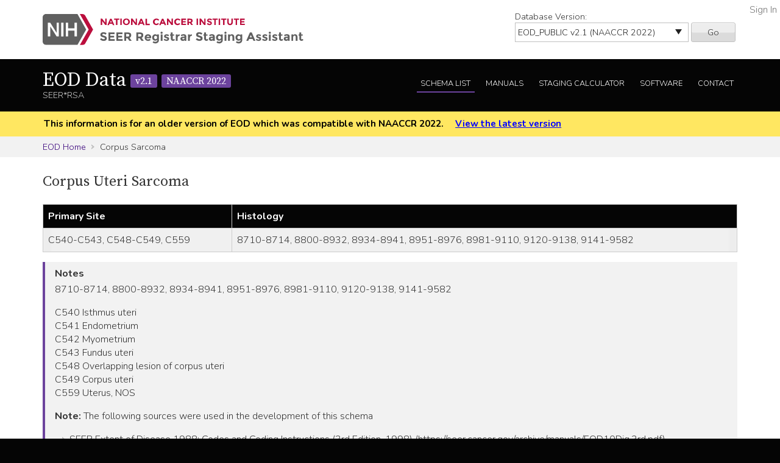

--- FILE ---
content_type: text/html; charset=utf-8
request_url: https://staging.seer.cancer.gov/eod_public/schema/2.1/corpus_sarcoma/?breadcrumbs=(~view_schema~,~corpus_sarcoma~),(~view_table~,~eod_mets_26533~,~EOD_Mets~)
body_size: 54943
content:



<!DOCTYPE html>
<html lang="en">
<head>
    <script src="//assets.adobedtm.com/f1bfa9f7170c81b1a9a9ecdcc6c5215ee0b03c84/satelliteLib-4b219b82c4737db0e1797b6c511cf10c802c95cb.js"></script>  <!-- for DAP -->
    <meta charset="utf-8" />
    <meta http-equiv="X-UA-Compatible" content="IE=edge">
    <meta name="viewport" content="width=device-width, initial-scale=1" />
    <meta name="description" content="Your site description." />
    <link rel="shortcut icon" href="/static/rsa/seer_favicon.ico" type="image/x-icon">
    <title>Corpus Uteri Sarcoma | EOD Data SEER*RSA</title>

    <!-- put common css here -->
    <link href='https://fonts.googleapis.com/css?family=Nunito:300' rel='stylesheet' type='text/css'>
    <link href='https://fonts.googleapis.com/css?family=Nunito:700' rel='stylesheet' type='text/css'>
    <link href='https://fonts.googleapis.com/css?family=Source+Serif+Pro' rel='stylesheet' type='text/css'>
    <link rel="stylesheet" href="/static/rsa/font-awesome-4.1.0/css/font-awesome.min.css">
    <link rel="stylesheet" href="/static/rsa/css/responsive.css" />
    <link rel="stylesheet" href="/static/rsa/css/styles.css" />
    <style>
    .login-link a {
        position:absolute; right:5px; top:5px; color:#767676;
    }
    </style>
    

</head>
<body class="eod list">
    <div role="banner">
        <a id="skip" href="#content" class="noprint">Skip to Main Content</a>
        <!-- NCI BANNER -->
        <div id="nciBanner">
            <div class="container">
                
                <div class="row">
                    <div class="col-m-8">
                
                        <a class="nciLogo" href="/" title="Go to SEER*RSA Home">
                            <!--[if gt IE 8]><!-->
                                <img src="/static/rsa/img/seer-rsa.svg" alt="SEER*RSA Home" />
                            <!--<![endif]-->
                            <!--[if lte IE 8]>
                                <img class="ie-logo-desk" src="/static/rsa/img/seer-rsa-desktop.png" alt="National Cancer Institute - SEER">
                                <img class="ie-logo-tab" src="/static/rsa/img/seer-rsa-tablet.png" alt="National Cancer Institute - SEER">
                                <img class="ie-logo-mob" src="/static/rsa/img/seer-rsa-mobile.png" alt="National Cancer Institute - SEER">
                            <![endif]-->
                        </a>
                
                    </div>
                
                
                    <div class="col-m-4 noprint">
                        <form class="version">
                            <label for="versionSel">Database Version:</label>
                            <select id="versionSel" aria-label="Database Version" name="version">
                                
                                    
                                    <option  value="/cs/home/02.05.50/">
                                        
                                        
                                            CS
                                        
                                        v02.05.50 
                                        
                                    </option>
                                    }
                                    
                                }
                                }
                                
                                    
                                    <option  value="/eod_public/home/1.0/">
                                        
                                        
                                            EOD_PUBLIC
                                        
                                        v1.0 
                                        
                                    </option>
                                    }
                                    
                                }
                                }
                                
                                    
                                    <option  value="/eod_public/home/1.1/">
                                        
                                        
                                            EOD_PUBLIC
                                        
                                        v1.1 
                                        
                                    </option>
                                    }
                                    
                                }
                                }
                                
                                    
                                    <option  value="/eod_public/home/1.2/">
                                        
                                        
                                            EOD_PUBLIC
                                        
                                        v1.2 
                                        
                                    </option>
                                    }
                                    
                                }
                                }
                                
                                    
                                    <option  value="/eod_public/home/1.3/">
                                        
                                        
                                            EOD_PUBLIC
                                        
                                        v1.3 
                                        
                                    </option>
                                    }
                                    
                                }
                                }
                                
                                    
                                    <option  value="/eod_public/home/1.4/">
                                        
                                        
                                            EOD_PUBLIC
                                        
                                        v1.4 
                                        
                                    </option>
                                    }
                                    
                                }
                                }
                                
                                    
                                    <option  value="/eod_public/home/1.5/">
                                        
                                        
                                            EOD_PUBLIC
                                        
                                        v1.5 
                                        
                                    </option>
                                    }
                                    
                                }
                                }
                                
                                    
                                    <option  value="/eod_public/home/1.6/">
                                        
                                        
                                            EOD_PUBLIC
                                        
                                        v1.6 
                                        
                                    </option>
                                    }
                                    
                                }
                                }
                                
                                    
                                    <option  value="/eod_public/home/1.7/">
                                        
                                        
                                            EOD_PUBLIC
                                        
                                        v1.7 
                                        
                                    </option>
                                    }
                                    
                                }
                                }
                                
                                    
                                    <option  value="/eod_public/home/2.0/">
                                        
                                        
                                            EOD_PUBLIC
                                        
                                        v2.0 
                                        
                                    </option>
                                    }
                                    
                                }
                                }
                                
                                    
                                    <option selected="selected" value="/eod_public/home/2.1/">
                                        
                                        
                                            EOD_PUBLIC
                                        
                                        v2.1 (NAACCR 2022) 
                                        
                                    </option>
                                    }
                                    
                                }
                                }
                                
                                    
                                    <option  value="/eod_public/home/3.0/">
                                        
                                        
                                            EOD_PUBLIC
                                        
                                        v3.0 (NAACCR 2023) 
                                        
                                    </option>
                                    }
                                    
                                }
                                }
                                
                                    
                                    <option  value="/eod_public/home/3.1/">
                                        
                                        
                                            EOD_PUBLIC
                                        
                                        v3.1 (NAACCR 2024) 
                                        
                                    </option>
                                    }
                                    
                                }
                                }
                                
                                    
                                    <option  value="/eod_public/home/3.2/">
                                        
                                        
                                            EOD_PUBLIC
                                        
                                        v3.2 (NAACCR 2025) 
                                        
                                    </option>
                                    }
                                    
                                }
                                }
                                
                                    
                                    <option  value="/eod_public/home/3.3/">
                                        
                                        
                                            EOD_PUBLIC
                                        
                                        v3.3 (NAACCR 2026) 
                                        
                                    </option>
                                    }
                                    
                                }
                                }
                                
                                    
                                    <option  value="/pediatric/home/1.0/">
                                        
                                        
                                            PEDIATRIC
                                        
                                        v1.0 
                                        
                                    </option>
                                    }
                                    
                                }
                                }
                                
                                    
                                    <option  value="/pediatric/home/1.1/">
                                        
                                        
                                            PEDIATRIC
                                        
                                        v1.1 
                                        
                                    </option>
                                    }
                                    
                                }
                                }
                                
                                    
                                    <option  value="/pediatric/home/1.2/">
                                        
                                        
                                            PEDIATRIC
                                        
                                        v1.2 (NAACCR 2025) 
                                        
                                    </option>
                                    }
                                    
                                }
                                }
                                
                                    
                                    <option  value="/pediatric/home/1.3/">
                                        
                                        
                                            PEDIATRIC
                                        
                                        v1.3 (NAACCR 2026) 
                                        
                                    </option>
                                    }
                                    
                                }
                                }
                                
                                    
                                    <option  value="/tnm/home/1.0/">
                                        
                                        
                                            TNM
                                        
                                        v1.0 
                                        
                                    </option>
                                    }
                                    
                                }
                                }
                                
                                    
                                    <option  value="/tnm/home/1.1/">
                                        
                                        
                                            TNM
                                        
                                        v1.1 
                                        
                                    </option>
                                    }
                                    
                                }
                                }
                                
                                    
                                    <option  value="/tnm/home/1.2/">
                                        
                                        
                                            TNM
                                        
                                        v1.2 
                                        
                                    </option>
                                    }
                                    
                                }
                                }
                                
                                    
                                    <option  value="/tnm/home/1.3/">
                                        
                                        
                                            TNM
                                        
                                        v1.3 
                                        
                                    </option>
                                    }
                                    
                                }
                                }
                                
                                    
                                    <option  value="/tnm/home/1.4/">
                                        
                                        
                                            TNM
                                        
                                        v1.4 
                                        
                                    </option>
                                    }
                                    
                                }
                                }
                                
                                    
                                    <option  value="/tnm/home/1.5/">
                                        
                                        
                                            TNM
                                        
                                        v1.5 
                                        
                                    </option>
                                    }
                                    
                                }
                                }
                                
                                    
                                    <option  value="/tnm/home/1.6/">
                                        
                                        
                                            TNM
                                        
                                        v1.6 
                                        
                                    </option>
                                    }
                                    
                                }
                                }
                                
                                    
                                    <option  value="/tnm/home/1.7/">
                                        
                                        
                                            TNM
                                        
                                        v1.7 
                                        
                                    </option>
                                    }
                                    
                                }
                                }
                                
                                    
                                    <option  value="/tnm/home/1.8/">
                                        
                                        
                                            TNM
                                        
                                        v1.8 
                                        
                                    </option>
                                    }
                                    
                                }
                                }
                                
                                    
                                    <option  value="/tnm/home/1.9/">
                                        
                                        
                                            TNM
                                        
                                        v1.9 
                                        
                                    </option>
                                    }
                                    
                                }
                                }
                                
                                    
                                    <option  value="/tnm/home/2.0/">
                                        
                                        
                                            TNM
                                        
                                        v2.0 
                                        
                                    </option>
                                    }
                                    
                                }
                                }
                                
                                    
                                    <option  value="/toronto/home/0.5/">
                                        
                                        
                                            TORONTO (now PEDIATRIC)
                                        
                                        v0.5 
                                        
                                    </option>
                                    }
                                    
                                }
                                }
                                
                            </select>
                            <button type="submit" value="Go">Go</button>
                        </form>
                    </div>
                
                </div>
            </div>
            
                <span class="login-link"><a href="/login/">Sign In</a></span>
            
        </div>

        
        <div class="header">
            <div class="container">
                <div class="row">
                    <div class="col-m-5">
                        <h1><a href="/eod_public/home/2.1/" title="Return to EOD Home">EOD Data <span>v2.1</span> <span>NAACCR 2022</span></a></h1>
                        <span class="subTitle">SEER*RSA</span>
                    </div>
                    <div role="navigation" class="col-m-7 noprint">
                        <ul class="main-nav">
                            <!--
                            <li><a class="" href="">About EOD</a></li>
                            -->
                            <li><a class="list" href="/eod_public/list/2.1/">Schema List</a></li>
                            
                            
                                <li><a href="/eod_public/manuals/2.1/">Manuals</a></li>
                            
                            
                            <li><a class="calc" href="/eod_public/stage/2.1/">Staging Calculator</a></li>
                            <li><a href="/eod_public/software/2.1/">Software</a></li>
                            <li><a href="/eod_public/contact/2.1/">Contact</a></li>
                        </ul>
                    </div>
                </div>
            </div>
        </div>
        
    </div>

    
    <div id="jumpBack" class="mobileLink noprint" tabindex="-1">
        <div class="container">
            <a href="#mobileJump">Main Menu</a>
        </div>
    </div>

    
    
        <div class="alertBlock old-version">
            <div class="container">
                
                    This information is for an older version of EOD
                    which was compatible with NAACCR 2022.
                
                <a style="padding-left: 1em;" href="/eod_public/home/latest/">View the latest version</a>
            </div>
        </div>
    

    
    <div class="section-gray breadcrumbs">
        <div class="container">
            <a href="/eod_public/home/2.1/">EOD Home</a>
            
                
                    Corpus Sarcoma
                
            
        </div>
    </div>
    

    <div id="content" role="main" tabindex="-1">
        
<div class="section-white">
    
    <div class="container">
        <h2>Corpus Uteri Sarcoma </h2>
        
        
        <div class="widetable">
            
                
<table class="table-striped">
    
        
<thead>
    <tr>
        
            <th>Primary Site</th>
        
            <th>Histology</th>
        
    </tr>
</thead>
    
    
        


<tbody>
    
    <tr>
        
            
                <td>C540-C543, C548-C549,  C559</td>
            
        
            
                <td>8710-8714,  8800-8932,  8934-8941,  8951-8976,  8981-9110,  9120-9138,  9141-9582</td>
            
        
    </tr>
    
</tbody>
    
</table>

            
            
        </div>
        
        
        
        <div class="genericBlock">
            <h3>Notes</h3>
            <span class="markdown-formatted">8710-8714, 8800-8932, 8934-8941, 8951-8976, 8981-9110, 9120-9138, 9141-9582

C540 Isthmus uteri
C541 Endometrium
C542 Myometrium
C543 Fundus uteri
C548 Overlapping lesion of corpus uteri
C549 Corpus uteri
C559 Uterus, NOS

**Note:** The following sources were used in the development of this schema
* SEER Extent of Disease 1988: Codes and Coding Instructions (3rd Edition, 1998) (https://seer.cancer.gov/archive/manuals/EOD10Dig.3rd.pdf)
* SEER Summary Staging Manual-2000: Codes and Coding Instructions (https://seer.cancer.gov/tools/ssm/ssm2000/)
* Collaborative Stage Data Collection System, version 02.05:  https://cancerstaging.org/cstage/Pages/default.aspx 
* Chapter 54 *Corpus Uteri-Sarcoma*, in the AJCC Cancer Staging Manual, Eighth Edition (2017) published by Springer International Publishing. Used with permission of the American College of Surgeons, Chicago, Illinois.</span>
        </div>
        

        <div class="tab-interface">
            <ul class="tab-controls">
                <li><a href="#section1">Data Items</a></li>
                
                <li><a href="#section2">Staging Methods</a></li>
                <li><a href="#section3">Outputs</a></li>
            </ul>
            <div id="section1">
                
                    <h3>Data Items</h3>
                    <div class="widetable">
                        



<table class="table-striped">
    <thead>
        <tr>
            <th>Name</th>
            <th>Default Value</th>
            <th>Used in Derivation</th>
            <th>NAACCR Item</th>
            
            <th>Required By</th>
            
            <th>Metadata</th>
        </tr>
    </thead>
    <tbody>
    
        <tr>
            <td><a id="year_dx" href="/eod_public/input/2.1/corpus_sarcoma/year_dx/?breadcrumbs=(~view_schema~,~corpus_sarcoma~)">Year of Diagnosis</a></td>
            
                <td></td>
            
            <td>No</td>
            
                <td>
                    <a href="/naaccr/item/eod_public/2.1/390/?breadcrumbs=(~view_schema~,~corpus_sarcoma~)">NAACCR #390</a>
                    
                        <br><span style="font-size: 0.8em">dateOfDiagnosis</span>
                    
                </td>
            
            
                <td></td>
            
            <td><span style="opacity: 0.7">None</span></td>
        </tr>
    
        <tr>
            <td><a id="site" href="/eod_public/input/2.1/corpus_sarcoma/site/?breadcrumbs=(~view_schema~,~corpus_sarcoma~)">Primary Site</a></td>
            
                <td></td>
            
            <td>Yes</td>
            
                <td>
                    <a href="/naaccr/item/eod_public/2.1/400/?breadcrumbs=(~view_schema~,~corpus_sarcoma~)">NAACCR #400</a>
                    
                        <br><span style="font-size: 0.8em">primarySite</span>
                    
                </td>
            
            
                <td></td>
            
            <td><span style="opacity: 0.7">None</span></td>
        </tr>
    
        <tr>
            <td><a id="hist" href="/eod_public/input/2.1/corpus_sarcoma/hist/?breadcrumbs=(~view_schema~,~corpus_sarcoma~)">Histology</a></td>
            
                <td></td>
            
            <td>Yes</td>
            
                <td>
                    <a href="/naaccr/item/eod_public/2.1/522/?breadcrumbs=(~view_schema~,~corpus_sarcoma~)">NAACCR #522</a>
                    
                        <br><span style="font-size: 0.8em">histologicTypeIcdO3</span>
                    
                </td>
            
            
                <td></td>
            
            <td><span style="opacity: 0.7">None</span></td>
        </tr>
    
        <tr>
            <td><a id="size_clin" href="/eod_public/input/2.1/corpus_sarcoma/size_clin/?breadcrumbs=(~view_schema~,~corpus_sarcoma~)">Tumor Size Clinical</a></td>
            
                <td></td>
            
            <td>No</td>
            
                <td>
                    <a href="/naaccr/item/eod_public/2.1/752/?breadcrumbs=(~view_schema~,~corpus_sarcoma~)">NAACCR #752</a>
                    
                        <br><span style="font-size: 0.8em">tumorSizeClinical</span>
                    
                </td>
            
            
                <td></td>
            
            <td><span style="opacity: 0.7">None</span></td>
        </tr>
    
        <tr>
            <td><a id="size_path" href="/eod_public/input/2.1/corpus_sarcoma/size_path/?breadcrumbs=(~view_schema~,~corpus_sarcoma~)">Tumor Size Pathological</a></td>
            
                <td></td>
            
            <td>No</td>
            
                <td>
                    <a href="/naaccr/item/eod_public/2.1/754/?breadcrumbs=(~view_schema~,~corpus_sarcoma~)">NAACCR #754</a>
                    
                        <br><span style="font-size: 0.8em">tumorSizePathologic</span>
                    
                </td>
            
            
                <td></td>
            
            <td><span style="opacity: 0.7">None</span></td>
        </tr>
    
        <tr>
            <td><a id="size_summary" href="/eod_public/input/2.1/corpus_sarcoma/size_summary/?breadcrumbs=(~view_schema~,~corpus_sarcoma~)">Tumor Size Summary</a></td>
            
                <td>999</td>
            
            <td>Yes</td>
            
                <td>
                    <a href="/naaccr/item/eod_public/2.1/756/?breadcrumbs=(~view_schema~,~corpus_sarcoma~)">NAACCR #756</a>
                    
                        <br><span style="font-size: 0.8em">tumorSizeSummary</span>
                    
                </td>
            
            
                <td></td>
            
            <td><span style="opacity: 0.7">None</span></td>
        </tr>
    
        <tr>
            <td><a id="nodes_pos" href="/eod_public/input/2.1/corpus_sarcoma/nodes_pos/?breadcrumbs=(~view_schema~,~corpus_sarcoma~)">Regional Nodes Positive</a></td>
            
                <td>99</td>
            
            <td>No</td>
            
                <td>
                    <a href="/naaccr/item/eod_public/2.1/820/?breadcrumbs=(~view_schema~,~corpus_sarcoma~)">NAACCR #820</a>
                    
                        <br><span style="font-size: 0.8em">regionalNodesPositive</span>
                    
                </td>
            
            
                <td></td>
            
            <td><span style="opacity: 0.7">None</span></td>
        </tr>
    
        <tr>
            <td><a id="nodes_exam" href="/eod_public/input/2.1/corpus_sarcoma/nodes_exam/?breadcrumbs=(~view_schema~,~corpus_sarcoma~)">Regional Nodes Examined</a></td>
            
                <td>99</td>
            
            <td>No</td>
            
                <td>
                    <a href="/naaccr/item/eod_public/2.1/830/?breadcrumbs=(~view_schema~,~corpus_sarcoma~)">NAACCR #830</a>
                    
                        <br><span style="font-size: 0.8em">regionalNodesExamined</span>
                    
                </td>
            
            
                <td></td>
            
            <td><span style="opacity: 0.7">None</span></td>
        </tr>
    
        <tr>
            <td><a id="lvi" href="/eod_public/input/2.1/corpus_sarcoma/lvi/?breadcrumbs=(~view_schema~,~corpus_sarcoma~)">LVI</a></td>
            
                <td>9</td>
            
            <td>No</td>
            
                <td>
                    <a href="/naaccr/item/eod_public/2.1/1182/?breadcrumbs=(~view_schema~,~corpus_sarcoma~)">NAACCR #1182</a>
                    
                        <br><span style="font-size: 0.8em">lymphVascularInvasion</span>
                    
                </td>
            
            
                <td></td>
            
            <td><span style="opacity: 0.7">None</span></td>
        </tr>
    
        <tr>
            <td><a id="radiation_surg_seq" href="/eod_public/input/2.1/corpus_sarcoma/radiation_surg_seq/?breadcrumbs=(~view_schema~,~corpus_sarcoma~)">RX Summ Surgery/Radiation Sequence</a></td>
            
                <td></td>
            
            <td>No</td>
            
                <td>
                    <a href="/naaccr/item/eod_public/2.1/1380/?breadcrumbs=(~view_schema~,~corpus_sarcoma~)">NAACCR #1380</a>
                    
                        <br><span style="font-size: 0.8em">rxSummSurgRadSeq</span>
                    
                </td>
            
            
                <td></td>
            
            <td><span style="opacity: 0.7">None</span></td>
        </tr>
    
        <tr>
            <td><a id="systemic_surg_seq" href="/eod_public/input/2.1/corpus_sarcoma/systemic_surg_seq/?breadcrumbs=(~view_schema~,~corpus_sarcoma~)">RX Summ Systemic/Surgery Sequence</a></td>
            
                <td></td>
            
            <td>No</td>
            
                <td>
                    <a href="/naaccr/item/eod_public/2.1/1639/?breadcrumbs=(~view_schema~,~corpus_sarcoma~)">NAACCR #1639</a>
                    
                        <br><span style="font-size: 0.8em">rxSummSystemicSurSeq</span>
                    
                </td>
            
            
                <td></td>
            
            <td><span style="opacity: 0.7">None</span></td>
        </tr>
    
        <tr>
            <td><a id="eod_primary_tumor" href="/eod_public/input/2.1/corpus_sarcoma/eod_primary_tumor/?breadcrumbs=(~view_schema~,~corpus_sarcoma~)">EOD Primary Tumor</a></td>
            
                <td>999</td>
            
            <td>Yes</td>
            
                <td>
                    <a href="/naaccr/item/eod_public/2.1/772/?breadcrumbs=(~view_schema~,~corpus_sarcoma~)">NAACCR #772</a>
                    
                        <br><span style="font-size: 0.8em">eodPrimaryTumor</span>
                    
                </td>
            
            
                <td></td>
            
            <td><span style="opacity: 0.7">None</span></td>
        </tr>
    
        <tr>
            <td><a id="eod_regional_nodes" href="/eod_public/input/2.1/corpus_sarcoma/eod_regional_nodes/?breadcrumbs=(~view_schema~,~corpus_sarcoma~)">EOD Regional Nodes</a></td>
            
                <td>999</td>
            
            <td>Yes</td>
            
                <td>
                    <a href="/naaccr/item/eod_public/2.1/774/?breadcrumbs=(~view_schema~,~corpus_sarcoma~)">NAACCR #774</a>
                    
                        <br><span style="font-size: 0.8em">eodRegionalNodes</span>
                    
                </td>
            
            
                <td></td>
            
            <td><span style="opacity: 0.7">None</span></td>
        </tr>
    
        <tr>
            <td><a id="eod_mets" href="/eod_public/input/2.1/corpus_sarcoma/eod_mets/?breadcrumbs=(~view_schema~,~corpus_sarcoma~)">EOD Mets</a></td>
            
                <td>00</td>
            
            <td>Yes</td>
            
                <td>
                    <a href="/naaccr/item/eod_public/2.1/776/?breadcrumbs=(~view_schema~,~corpus_sarcoma~)">NAACCR #776</a>
                    
                        <br><span style="font-size: 0.8em">eodMets</span>
                    
                </td>
            
            
                <td></td>
            
            <td><span style="opacity: 0.7">None</span></td>
        </tr>
    
        <tr>
            <td><a id="ss2018" href="/eod_public/input/2.1/corpus_sarcoma/ss2018/?breadcrumbs=(~view_schema~,~corpus_sarcoma~)">SS2018</a></td>
            
                <td></td>
            
            <td>No</td>
            
                <td>
                    <a href="/naaccr/item/eod_public/2.1/764/?breadcrumbs=(~view_schema~,~corpus_sarcoma~)">NAACCR #764</a>
                    
                        <br><span style="font-size: 0.8em">summaryStage2018</span>
                    
                </td>
            
            
                <td></td>
            
            <td><span style="opacity: 0.7">None</span></td>
        </tr>
    
        <tr>
            <td><a id="grade_clin" href="/eod_public/input/2.1/corpus_sarcoma/grade_clin/?breadcrumbs=(~view_schema~,~corpus_sarcoma~)">Grade Clinical</a></td>
            
                <td>9</td>
            
            <td>No</td>
            
                <td>
                    <a href="/naaccr/item/eod_public/2.1/3843/?breadcrumbs=(~view_schema~,~corpus_sarcoma~)">NAACCR #3843</a>
                    
                        <br><span style="font-size: 0.8em">gradeClinical</span>
                    
                </td>
            
            
                <td>CCCR/Canada<br/>COC<br/>NPCR<br/>SEER</td>
            
            <td>SSDI</td>
        </tr>
    
        <tr>
            <td><a id="grade_path" href="/eod_public/input/2.1/corpus_sarcoma/grade_path/?breadcrumbs=(~view_schema~,~corpus_sarcoma~)">Grade Pathological</a></td>
            
                <td>9</td>
            
            <td>No</td>
            
                <td>
                    <a href="/naaccr/item/eod_public/2.1/3844/?breadcrumbs=(~view_schema~,~corpus_sarcoma~)">NAACCR #3844</a>
                    
                        <br><span style="font-size: 0.8em">gradePathological</span>
                    
                </td>
            
            
                <td>CCCR/Canada<br/>COC<br/>NPCR<br/>SEER</td>
            
            <td>SSDI</td>
        </tr>
    
        <tr>
            <td><a id="grade_post_therapy_clin" href="/eod_public/input/2.1/corpus_sarcoma/grade_post_therapy_clin/?breadcrumbs=(~view_schema~,~corpus_sarcoma~)">Grade Post Therapy Clin (yc)</a></td>
            
                <td></td>
            
            <td>No</td>
            
                <td>
                    <a href="/naaccr/item/eod_public/2.1/1068/?breadcrumbs=(~view_schema~,~corpus_sarcoma~)">NAACCR #1068</a>
                    
                        <br><span style="font-size: 0.8em">gradePostTherapyClin</span>
                    
                </td>
            
            
                <td>COC<br/>NPCR<br/>SEER</td>
            
            <td>SSDI</td>
        </tr>
    
        <tr>
            <td><a id="grade_post_therapy_path" href="/eod_public/input/2.1/corpus_sarcoma/grade_post_therapy_path/?breadcrumbs=(~view_schema~,~corpus_sarcoma~)">Grade Post Therapy Path (yp)</a></td>
            
                <td></td>
            
            <td>No</td>
            
                <td>
                    <a href="/naaccr/item/eod_public/2.1/3845/?breadcrumbs=(~view_schema~,~corpus_sarcoma~)">NAACCR #3845</a>
                    
                        <br><span style="font-size: 0.8em">gradePostTherapy</span>
                    
                </td>
            
            
                <td>CCCR/Canada<br/>COC<br/>NPCR<br/>SEER</td>
            
            <td>SSDI</td>
        </tr>
    
        <tr>
            <td><a id="figo" href="/eod_public/input/2.1/corpus_sarcoma/figo/?breadcrumbs=(~view_schema~,~corpus_sarcoma~)">FIGO Stage</a></td>
            
                <td>98</td>
            
            <td>No</td>
            
                <td>
                    <a href="/naaccr/item/eod_public/2.1/3836/?breadcrumbs=(~view_schema~,~corpus_sarcoma~)">NAACCR #3836</a>
                    
                        <br><span style="font-size: 0.8em">figoStage</span>
                    
                </td>
            
            
                <td>COC<br/>SEER</td>
            
            <td>SSDI</td>
        </tr>
    
        <tr>
            <td><a id="num_pos_pelvic_nodes" href="/eod_public/input/2.1/corpus_sarcoma/num_pos_pelvic_nodes/?breadcrumbs=(~view_schema~,~corpus_sarcoma~)">Number of Positive Pelvic Nodes</a></td>
            
                <td>X8</td>
            
            <td>No</td>
            
                <td>
                    <a href="/naaccr/item/eod_public/2.1/3902/?breadcrumbs=(~view_schema~,~corpus_sarcoma~)">NAACCR #3902</a>
                    
                        <br><span style="font-size: 0.8em">numberOfPositivePelvicNodes</span>
                    
                </td>
            
            
                <td>COC<br/>SEER (RC)</td>
            
            <td>SSDI</td>
        </tr>
    
        <tr>
            <td><a id="num_exam_pelvic_nodes" href="/eod_public/input/2.1/corpus_sarcoma/num_exam_pelvic_nodes/?breadcrumbs=(~view_schema~,~corpus_sarcoma~)">Number of Examined Pelvic Nodes</a></td>
            
                <td>X8</td>
            
            <td>No</td>
            
                <td>
                    <a href="/naaccr/item/eod_public/2.1/3900/?breadcrumbs=(~view_schema~,~corpus_sarcoma~)">NAACCR #3900</a>
                    
                        <br><span style="font-size: 0.8em">numberOfExaminedPelvicNodes</span>
                    
                </td>
            
            
                <td>COC<br/>SEER (RC)</td>
            
            <td>SSDI</td>
        </tr>
    
        <tr>
            <td><a id="num_pos_para_aortic_nodes" href="/eod_public/input/2.1/corpus_sarcoma/num_pos_para_aortic_nodes/?breadcrumbs=(~view_schema~,~corpus_sarcoma~)">Number of Positive Para-aortic Nodes</a></td>
            
                <td>X8</td>
            
            <td>No</td>
            
                <td>
                    <a href="/naaccr/item/eod_public/2.1/3901/?breadcrumbs=(~view_schema~,~corpus_sarcoma~)">NAACCR #3901</a>
                    
                        <br><span style="font-size: 0.8em">numberOfPositiveParaAorticNodes</span>
                    
                </td>
            
            
                <td>COC<br/>SEER (RC)</td>
            
            <td>SSDI</td>
        </tr>
    
        <tr>
            <td><a id="num_exam_para_aortic_nodes" href="/eod_public/input/2.1/corpus_sarcoma/num_exam_para_aortic_nodes/?breadcrumbs=(~view_schema~,~corpus_sarcoma~)">Number of Examined Para-aortic Nodes</a></td>
            
                <td>X8</td>
            
            <td>No</td>
            
                <td>
                    <a href="/naaccr/item/eod_public/2.1/3899/?breadcrumbs=(~view_schema~,~corpus_sarcoma~)">NAACCR #3899</a>
                    
                        <br><span style="font-size: 0.8em">numberOfExaminedParaAorticNodes</span>
                    
                </td>
            
            
                <td>COC<br/>SEER (RC)</td>
            
            <td>SSDI</td>
        </tr>
    
        <tr>
            <td><a id="peritoneal_cytology" href="/eod_public/input/2.1/corpus_sarcoma/peritoneal_cytology/?breadcrumbs=(~view_schema~,~corpus_sarcoma~)">Peritoneal Cytology</a></td>
            
                <td>8</td>
            
            <td>Yes</td>
            
                <td>
                    <a href="/naaccr/item/eod_public/2.1/3911/?breadcrumbs=(~view_schema~,~corpus_sarcoma~)">NAACCR #3911</a>
                    
                        <br><span style="font-size: 0.8em">peritonealCytology</span>
                    
                </td>
            
            
                <td>All</td>
            
            <td>SSDI</td>
        </tr>
    
    </tbody>
</table>
                    </div>
                
                
            </div>
            <div id="section4">
                <h3>Initial Context</h3>
                <div class="row clearfix">
                    
                </div>
            </div>
            <div id="section2">
                <h3>Staging Methods</h3>
                <span class="toggleControls"><a id="expandAll" href="">Expand All</a> | <a id="collapseAll" href="">Collapse All</a></span>
                <div class="collapsible">
                    
                        
                            



<div id="summary_stage_2018" class="algorithm-container">
    <h4><span>Summary Stage 2018</span></h4>
    <div class="expander-content">
        
        
        <p class="startFlow">Start</p>
        
            
                

<div class="additional-context clearfix">
<div class="internal-heading">Additional Context</div>

    



<div class="context-entry pull-left">eod_2018_t = 90</div>

    



<div class="context-entry pull-left">eod_2018_m = 90</div>

    



<div class="context-entry pull-left">eod_2018_n = 90</div>

</div>

            
            
                <p class="nextFlow"><span>Next Step</span></p>
            
        
        
            
            



<ol class="flowList">
    <li><span>
        
            <div>
                <a data-key="eod_primary_tumor" class="input-link" href="#">EOD Primary Tumor</a>
            </div>
        
            <div>
                <a data-key="peritoneal_cytology" class="input-link" href="#">Peritoneal Cytology</a>
            </div>
        
    </span></li>
    <li><span>
        <a href="/eod_public/table/2.1/extension_bfm/?breadcrumbs=(~view_schema~,~corpus_sarcoma~)">EOD Primary Tumor</a>
    </span></li>
    <li><span>
        
            <div>
                ss2018_t
            </div>
        
    </span></li>
</ol>

        
            
                <p class="nextFlow"><span>Next Step</span></p>
            
            



<ol class="flowList">
    <li><span>
        
            <div>
                <a data-key="eod_regional_nodes" class="input-link" href="#">EOD Regional Nodes</a>
            </div>
        
    </span></li>
    <li><span>
        <a href="/eod_public/table/2.1/nodes_dfh/?breadcrumbs=(~view_schema~,~corpus_sarcoma~)">EOD Regional Nodes</a>
    </span></li>
    <li><span>
        
            <div>
                ss2018_n
            </div>
        
    </span></li>
</ol>

        
            
                <p class="nextFlow"><span>Next Step</span></p>
            
            



<ol class="flowList">
    <li><span>
        
            <div>
                <a data-key="eod_mets" class="input-link" href="#">EOD Mets</a>
            </div>
        
    </span></li>
    <li><span>
        <a href="/eod_public/table/2.1/eod_mets_26533/?breadcrumbs=(~view_schema~,~corpus_sarcoma~)">EOD Mets</a>
    </span></li>
    <li><span>
        
            <div>
                ss2018_m
            </div>
        
    </span></li>
</ol>

        
            
                <p class="nextFlow"><span>Next Step</span></p>
            
            



<ol class="flowList">
    <li><span>
        
            <div>
                <a data-key="ss2018_t" class="input-link" href="#">ss2018_t</a>
            </div>
        
            <div>
                <a data-key="ss2018_n" class="input-link" href="#">ss2018_n</a>
            </div>
        
            <div>
                <a data-key="ss2018_m" class="input-link" href="#">ss2018_m</a>
            </div>
        
    </span></li>
    <li><span>
        <a href="/eod_public/table/2.1/summary_stage_rpa/?breadcrumbs=(~view_schema~,~corpus_sarcoma~)">Summary Stage</a>
    </span></li>
    <li><span>
        
            <div>
                ss2018_derived
            </div>
        
    </span></li>
</ol>

        
        <p class="endFlow">End</p>
    </div>
</div>

                        
                    
                </div>
            </div>
            <div id="section3">
                
                    <h3>Outputs</h3>
                    <div class="widetable">
                        



<table class="table-striped">
    <thead>
        <tr>
            <th>Name</th>
            <th>Default Value</th>
            <th>Description</th>
            <th>NAACCR Item</th>
            <th>Metadata</th>
        </tr>
    </thead>
    <tbody>
    
        <tr>

            <td>
                Schema ID
                
            </td>
            <td>00541</td>
            <td></td>
            
                <td>
                    <a href="/naaccr/item/eod_public/2.1/3800/?breadcrumbs=(~view_schema~,~corpus_sarcoma~)">NAACCR #3800</a>
                    
                        <br><span style="font-size: 0.8em">schemaId</span>
                    
                </td>
            
            <td><span style="opacity: 0.7">None</span></td>
        </tr>
    
        <tr>

            <td>
                Derived Version
                
            </td>
            <td>{{ctx_alg_version}}</td>
            <td></td>
            
                <td>None</td>
            
            <td><span style="opacity: 0.7">None</span></td>
        </tr>
    
        <tr>

            <td>
                Derived Summary Stage 2018
                
            </td>
            <td>9</td>
            <td></td>
            
                <td>
                    <a href="/naaccr/item/eod_public/2.1/762/?breadcrumbs=(~view_schema~,~corpus_sarcoma~)">NAACCR #762</a>
                    
                        <br><span style="font-size: 0.8em">derivedSummaryStage2018</span>
                    
                </td>
            
            <td><span style="opacity: 0.7">None</span></td>
        </tr>
    
    </tbody>
</table>
                    </div>
                
            </div>
        </div>
    </div>
    
</div>


    </div>

    
        <footer id="mobileJump" class="footer noprint" role="contentinfo" tabindex="-1">
            <div class="container">
                
                <div class="mobileNav" role="navigation">
                    <ul>
                        <li><a href="/eod_public/home/2.1/">EOD Home</a></li>
                        <!--
                        <li><a href="">About EOD</a></li>
                        -->
                        <li><a class="list" href="/eod_public/list/2.1/">Schema List</a></li>
                        
                            <li><a class="manual" href="https://seer.cancer.gov/tools/staging/2018-EOD-General-Instructions.pdf ">EOD Manual</a></li>
                        
                        
                        <li><a href="/eod_public/stage/2.1/">Staging Calculator</a></li>
                        <li><a href="/eod_public/software/2.1/">Software</a></li>
                        <li><a href="/eod_public/contact/2.1/">Contact</a></li>
                    </ul>
                    <a class="returnTop" href="#jumpBack">Return to Top</a>
                </div>
                <hr/>
                
                <div class="row container">
    <p class="footerLinks seer-logo col-m-4">This website is a service of the National Cancer Institute's Surveillance, Epidemiology, and End Results program and one of several <a href="https://seer.cancer.gov/registrars/">resources for Cancer Registrars</a>.</p>
    <ul class="footerLinks col-m-2">
        <li><a href="/">SEER*RSA Home</a></li>
        <li><a href="/contact/">Contact Us</a></li>
    </ul>
    <ul class="footerLinks col-m-3">
        <li><a href="http://www.cancer.gov/policies/disclaimer">Disclaimer Policy</a></li>
        <li><a href="http://www.cancer.gov/policies/accessibility">Accessibility</a></li>
        <li><a href="http://www.cancer.gov/policies/foia">FOIA</a></li>
        <li><a href="https://www.hhs.gov/vulnerability-disclosure-policy">HHS Vulnerability Disclosure</a></li>
    </ul>
    <ul class="footerLinks col-m-3">
        <li><a href="http://www.dhhs.gov/">U.S. Department of Health and Human Services</a></li>
        <li><a href="http://www.nih.gov/">National Institutes of Health</a></li>
        <li><a href="http://www.cancer.gov/">National Cancer Institute</a></li>
        <li><a href="http://www.usa.gov/">USA.gov</a></li>
    </ul>
</div>
<p class="tagline">NIH... Turning Discovery Into Health<sup>&reg;</sup></p>

            </div>
        </footer>
    
    

<!-- put common javascript here -->
<script src="/static/rsa/js/lib/responsive.ie10mobilefix.min.js"></script>
<script src="/static/rsa/js/lib/jquery-3.7.1.min.js"></script>

<script src="/static/rsa/js/lib/underscore-umd-min-1.13.6.js"></script>
<script src="/static/rsa/js/lib/markdown-it.min-14.1.0.js"></script>
<script src="/static/rsa/js/general.js"></script>

<script type="text/javascript">
$(function(){
    window._md = window.markdownit({ breaks: true });
    window.format_markdown = function(text) {
        return window._md.render(text);
    };
    _.each($('.markdown-formatted'), function(markdown_el){
        markdown_el.innerHTML = format_markdown(markdown_el.textContent);
    });
    // external link indicators
    $('a:not(.not-external').filter( function() {
        if (!this.hostname) {
            return false;
        }
        var link_hostname = this.hostname;
        //chrome has a bug that returns the port in the hostname for a link, but not the location, awesome!
        if (link_hostname.indexOf(':') >= 0) {
            link_hostname = link_hostname.substring(0,link_hostname.indexOf(':'));
        }
        return !(link_hostname == location.hostname || /\.gov$/.test(link_hostname));
    }).after(' <a href="' + "/external/" + '"><img class="extlink" src="/static/rsa/img/external.gif" alt="External Web Site Policy" title="External Web Site Policy"/></a> ');
});
</script>

<script src="/static/rsa/js/lib/simple-expand.min.js"></script>
<script src="/static/rsa/js/lib/jquery-ui-1.13.2.min.js"></script>
<script type="text/javascript" charset="utf-8">
$(function() {
	$('.inclusion-exclusion-tables').each(function() {
		if ($(this).find("td").html()) {}
		else {
			$(this).closest(".algorithm-container").hide();
		}
	});
	$("#staging-information").tabs();
	$('.expander').simpleexpand({'defaultTarget': '.expander-content'});
	jQuery('.input-link').on('click', function(){
		var key = $(this).data("key");
	    window.open(jQuery('#' + key).attr('href'), "_self");
	    return false;
	});
});
</script>

<script type="text/javascript">_satellite.pageBottom();</script> <!-- for DAP -->
</body>
</html>


--- FILE ---
content_type: application/javascript
request_url: https://staging.seer.cancer.gov/static/rsa/js/lib/underscore-umd-min-1.13.6.js
body_size: 24243
content:
!function (n, r) { "object" == typeof exports && "undefined" != typeof module ? module.exports = r() : "function" == typeof define && define.amd ? define("underscore", r) : (n = "undefined" != typeof globalThis ? globalThis : n || self, function () { var t = n._, e = n._ = r(); e.noConflict = function () { return n._ = t, e } }()) }(this, (function () {
    //     Underscore.js 1.13.6
    //     https://underscorejs.org
    //     (c) 2009-2022 Jeremy Ashkenas, Julian Gonggrijp, and DocumentCloud and Investigative Reporters & Editors
    //     Underscore may be freely distributed under the MIT license.
    var n = "1.13.6", r = "object" == typeof self && self.self === self && self || "object" == typeof global && global.global === global && global || Function("return this")() || {}, t = Array.prototype, e = Object.prototype, u = "undefined" != typeof Symbol ? Symbol.prototype : null, o = t.push, i = t.slice, a = e.toString, f = e.hasOwnProperty, c = "undefined" != typeof ArrayBuffer, l = "undefined" != typeof DataView, s = Array.isArray, p = Object.keys, v = Object.create, h = c && ArrayBuffer.isView, y = isNaN, d = isFinite, g = !{ toString: null }.propertyIsEnumerable("toString"), b = ["valueOf", "isPrototypeOf", "toString", "propertyIsEnumerable", "hasOwnProperty", "toLocaleString"], m = Math.pow(2, 53) - 1; function j(n, r) { return r = null == r ? n.length - 1 : +r, function () { for (var t = Math.max(arguments.length - r, 0), e = Array(t), u = 0; u < t; u++)e[u] = arguments[u + r]; switch (r) { case 0: return n.call(this, e); case 1: return n.call(this, arguments[0], e); case 2: return n.call(this, arguments[0], arguments[1], e) }var o = Array(r + 1); for (u = 0; u < r; u++)o[u] = arguments[u]; return o[r] = e, n.apply(this, o) } } function _(n) { var r = typeof n; return "function" === r || "object" === r && !!n } function w(n) { return void 0 === n } function A(n) { return !0 === n || !1 === n || "[object Boolean]" === a.call(n) } function x(n) { var r = "[object " + n + "]"; return function (n) { return a.call(n) === r } } var S = x("String"), O = x("Number"), M = x("Date"), E = x("RegExp"), B = x("Error"), N = x("Symbol"), I = x("ArrayBuffer"), T = x("Function"), k = r.document && r.document.childNodes; "function" != typeof /./ && "object" != typeof Int8Array && "function" != typeof k && (T = function (n) { return "function" == typeof n || !1 }); var D = T, R = x("Object"), F = l && R(new DataView(new ArrayBuffer(8))), V = "undefined" != typeof Map && R(new Map), P = x("DataView"); var q = F ? function (n) { return null != n && D(n.getInt8) && I(n.buffer) } : P, U = s || x("Array"); function W(n, r) { return null != n && f.call(n, r) } var z = x("Arguments"); !function () { z(arguments) || (z = function (n) { return W(n, "callee") }) }(); var L = z; function $(n) { return O(n) && y(n) } function C(n) { return function () { return n } } function K(n) { return function (r) { var t = n(r); return "number" == typeof t && t >= 0 && t <= m } } function J(n) { return function (r) { return null == r ? void 0 : r[n] } } var G = J("byteLength"), H = K(G), Q = /\[object ((I|Ui)nt(8|16|32)|Float(32|64)|Uint8Clamped|Big(I|Ui)nt64)Array\]/; var X = c ? function (n) { return h ? h(n) && !q(n) : H(n) && Q.test(a.call(n)) } : C(!1), Y = J("length"); function Z(n, r) { r = function (n) { for (var r = {}, t = n.length, e = 0; e < t; ++e)r[n[e]] = !0; return { contains: function (n) { return !0 === r[n] }, push: function (t) { return r[t] = !0, n.push(t) } } }(r); var t = b.length, u = n.constructor, o = D(u) && u.prototype || e, i = "constructor"; for (W(n, i) && !r.contains(i) && r.push(i); t--;)(i = b[t]) in n && n[i] !== o[i] && !r.contains(i) && r.push(i) } function nn(n) { if (!_(n)) return []; if (p) return p(n); var r = []; for (var t in n) W(n, t) && r.push(t); return g && Z(n, r), r } function rn(n, r) { var t = nn(r), e = t.length; if (null == n) return !e; for (var u = Object(n), o = 0; o < e; o++) { var i = t[o]; if (r[i] !== u[i] || !(i in u)) return !1 } return !0 } function tn(n) { return n instanceof tn ? n : this instanceof tn ? void (this._wrapped = n) : new tn(n) } function en(n) { return new Uint8Array(n.buffer || n, n.byteOffset || 0, G(n)) } tn.VERSION = n, tn.prototype.value = function () { return this._wrapped }, tn.prototype.valueOf = tn.prototype.toJSON = tn.prototype.value, tn.prototype.toString = function () { return String(this._wrapped) }; var un = "[object DataView]"; function on(n, r, t, e) { if (n === r) return 0 !== n || 1 / n == 1 / r; if (null == n || null == r) return !1; if (n != n) return r != r; var o = typeof n; return ("function" === o || "object" === o || "object" == typeof r) && function n(r, t, e, o) { r instanceof tn && (r = r._wrapped); t instanceof tn && (t = t._wrapped); var i = a.call(r); if (i !== a.call(t)) return !1; if (F && "[object Object]" == i && q(r)) { if (!q(t)) return !1; i = un } switch (i) { case "[object RegExp]": case "[object String]": return "" + r == "" + t; case "[object Number]": return +r != +r ? +t != +t : 0 == +r ? 1 / +r == 1 / t : +r == +t; case "[object Date]": case "[object Boolean]": return +r == +t; case "[object Symbol]": return u.valueOf.call(r) === u.valueOf.call(t); case "[object ArrayBuffer]": case un: return n(en(r), en(t), e, o) }var f = "[object Array]" === i; if (!f && X(r)) { if (G(r) !== G(t)) return !1; if (r.buffer === t.buffer && r.byteOffset === t.byteOffset) return !0; f = !0 } if (!f) { if ("object" != typeof r || "object" != typeof t) return !1; var c = r.constructor, l = t.constructor; if (c !== l && !(D(c) && c instanceof c && D(l) && l instanceof l) && "constructor" in r && "constructor" in t) return !1 } o = o || []; var s = (e = e || []).length; for (; s--;)if (e[s] === r) return o[s] === t; if (e.push(r), o.push(t), f) { if ((s = r.length) !== t.length) return !1; for (; s--;)if (!on(r[s], t[s], e, o)) return !1 } else { var p, v = nn(r); if (s = v.length, nn(t).length !== s) return !1; for (; s--;)if (p = v[s], !W(t, p) || !on(r[p], t[p], e, o)) return !1 } return e.pop(), o.pop(), !0 }(n, r, t, e) } function an(n) { if (!_(n)) return []; var r = []; for (var t in n) r.push(t); return g && Z(n, r), r } function fn(n) { var r = Y(n); return function (t) { if (null == t) return !1; var e = an(t); if (Y(e)) return !1; for (var u = 0; u < r; u++)if (!D(t[n[u]])) return !1; return n !== hn || !D(t[cn]) } } var cn = "forEach", ln = "has", sn = ["clear", "delete"], pn = ["get", ln, "set"], vn = sn.concat(cn, pn), hn = sn.concat(pn), yn = ["add"].concat(sn, cn, ln), dn = V ? fn(vn) : x("Map"), gn = V ? fn(hn) : x("WeakMap"), bn = V ? fn(yn) : x("Set"), mn = x("WeakSet"); function jn(n) { for (var r = nn(n), t = r.length, e = Array(t), u = 0; u < t; u++)e[u] = n[r[u]]; return e } function _n(n) { for (var r = {}, t = nn(n), e = 0, u = t.length; e < u; e++)r[n[t[e]]] = t[e]; return r } function wn(n) { var r = []; for (var t in n) D(n[t]) && r.push(t); return r.sort() } function An(n, r) { return function (t) { var e = arguments.length; if (r && (t = Object(t)), e < 2 || null == t) return t; for (var u = 1; u < e; u++)for (var o = arguments[u], i = n(o), a = i.length, f = 0; f < a; f++) { var c = i[f]; r && void 0 !== t[c] || (t[c] = o[c]) } return t } } var xn = An(an), Sn = An(nn), On = An(an, !0); function Mn(n) { if (!_(n)) return {}; if (v) return v(n); var r = function () { }; r.prototype = n; var t = new r; return r.prototype = null, t } function En(n) { return U(n) ? n : [n] } function Bn(n) { return tn.toPath(n) } function Nn(n, r) { for (var t = r.length, e = 0; e < t; e++) { if (null == n) return; n = n[r[e]] } return t ? n : void 0 } function In(n, r, t) { var e = Nn(n, Bn(r)); return w(e) ? t : e } function Tn(n) { return n } function kn(n) { return n = Sn({}, n), function (r) { return rn(r, n) } } function Dn(n) { return n = Bn(n), function (r) { return Nn(r, n) } } function Rn(n, r, t) { if (void 0 === r) return n; switch (null == t ? 3 : t) { case 1: return function (t) { return n.call(r, t) }; case 3: return function (t, e, u) { return n.call(r, t, e, u) }; case 4: return function (t, e, u, o) { return n.call(r, t, e, u, o) } }return function () { return n.apply(r, arguments) } } function Fn(n, r, t) { return null == n ? Tn : D(n) ? Rn(n, r, t) : _(n) && !U(n) ? kn(n) : Dn(n) } function Vn(n, r) { return Fn(n, r, 1 / 0) } function Pn(n, r, t) { return tn.iteratee !== Vn ? tn.iteratee(n, r) : Fn(n, r, t) } function qn() { } function Un(n, r) { return null == r && (r = n, n = 0), n + Math.floor(Math.random() * (r - n + 1)) } tn.toPath = En, tn.iteratee = Vn; var Wn = Date.now || function () { return (new Date).getTime() }; function zn(n) { var r = function (r) { return n[r] }, t = "(?:" + nn(n).join("|") + ")", e = RegExp(t), u = RegExp(t, "g"); return function (n) { return n = null == n ? "" : "" + n, e.test(n) ? n.replace(u, r) : n } } var Ln = { "&": "&amp;", "<": "&lt;", ">": "&gt;", '"': "&quot;", "'": "&#x27;", "`": "&#x60;" }, $n = zn(Ln), Cn = zn(_n(Ln)), Kn = tn.templateSettings = { evaluate: /<%([\s\S]+?)%>/g, interpolate: /<%=([\s\S]+?)%>/g, escape: /<%-([\s\S]+?)%>/g }, Jn = /(.)^/, Gn = { "'": "'", "\\": "\\", "\r": "r", "\n": "n", "\u2028": "u2028", "\u2029": "u2029" }, Hn = /\\|'|\r|\n|\u2028|\u2029/g; function Qn(n) { return "\\" + Gn[n] } var Xn = /^\s*(\w|\$)+\s*$/; var Yn = 0; function Zn(n, r, t, e, u) { if (!(e instanceof r)) return n.apply(t, u); var o = Mn(n.prototype), i = n.apply(o, u); return _(i) ? i : o } var nr = j((function (n, r) { var t = nr.placeholder, e = function () { for (var u = 0, o = r.length, i = Array(o), a = 0; a < o; a++)i[a] = r[a] === t ? arguments[u++] : r[a]; for (; u < arguments.length;)i.push(arguments[u++]); return Zn(n, e, this, this, i) }; return e })); nr.placeholder = tn; var rr = j((function (n, r, t) { if (!D(n)) throw new TypeError("Bind must be called on a function"); var e = j((function (u) { return Zn(n, e, r, this, t.concat(u)) })); return e })), tr = K(Y); function er(n, r, t, e) { if (e = e || [], r || 0 === r) { if (r <= 0) return e.concat(n) } else r = 1 / 0; for (var u = e.length, o = 0, i = Y(n); o < i; o++) { var a = n[o]; if (tr(a) && (U(a) || L(a))) if (r > 1) er(a, r - 1, t, e), u = e.length; else for (var f = 0, c = a.length; f < c;)e[u++] = a[f++]; else t || (e[u++] = a) } return e } var ur = j((function (n, r) { var t = (r = er(r, !1, !1)).length; if (t < 1) throw new Error("bindAll must be passed function names"); for (; t--;) { var e = r[t]; n[e] = rr(n[e], n) } return n })); var or = j((function (n, r, t) { return setTimeout((function () { return n.apply(null, t) }), r) })), ir = nr(or, tn, 1); function ar(n) { return function () { return !n.apply(this, arguments) } } function fr(n, r) { var t; return function () { return --n > 0 && (t = r.apply(this, arguments)), n <= 1 && (r = null), t } } var cr = nr(fr, 2); function lr(n, r, t) { r = Pn(r, t); for (var e, u = nn(n), o = 0, i = u.length; o < i; o++)if (r(n[e = u[o]], e, n)) return e } function sr(n) { return function (r, t, e) { t = Pn(t, e); for (var u = Y(r), o = n > 0 ? 0 : u - 1; o >= 0 && o < u; o += n)if (t(r[o], o, r)) return o; return -1 } } var pr = sr(1), vr = sr(-1); function hr(n, r, t, e) { for (var u = (t = Pn(t, e, 1))(r), o = 0, i = Y(n); o < i;) { var a = Math.floor((o + i) / 2); t(n[a]) < u ? o = a + 1 : i = a } return o } function yr(n, r, t) { return function (e, u, o) { var a = 0, f = Y(e); if ("number" == typeof o) n > 0 ? a = o >= 0 ? o : Math.max(o + f, a) : f = o >= 0 ? Math.min(o + 1, f) : o + f + 1; else if (t && o && f) return e[o = t(e, u)] === u ? o : -1; if (u != u) return (o = r(i.call(e, a, f), $)) >= 0 ? o + a : -1; for (o = n > 0 ? a : f - 1; o >= 0 && o < f; o += n)if (e[o] === u) return o; return -1 } } var dr = yr(1, pr, hr), gr = yr(-1, vr); function br(n, r, t) { var e = (tr(n) ? pr : lr)(n, r, t); if (void 0 !== e && -1 !== e) return n[e] } function mr(n, r, t) { var e, u; if (r = Rn(r, t), tr(n)) for (e = 0, u = n.length; e < u; e++)r(n[e], e, n); else { var o = nn(n); for (e = 0, u = o.length; e < u; e++)r(n[o[e]], o[e], n) } return n } function jr(n, r, t) { r = Pn(r, t); for (var e = !tr(n) && nn(n), u = (e || n).length, o = Array(u), i = 0; i < u; i++) { var a = e ? e[i] : i; o[i] = r(n[a], a, n) } return o } function _r(n) { var r = function (r, t, e, u) { var o = !tr(r) && nn(r), i = (o || r).length, a = n > 0 ? 0 : i - 1; for (u || (e = r[o ? o[a] : a], a += n); a >= 0 && a < i; a += n) { var f = o ? o[a] : a; e = t(e, r[f], f, r) } return e }; return function (n, t, e, u) { var o = arguments.length >= 3; return r(n, Rn(t, u, 4), e, o) } } var wr = _r(1), Ar = _r(-1); function xr(n, r, t) { var e = []; return r = Pn(r, t), mr(n, (function (n, t, u) { r(n, t, u) && e.push(n) })), e } function Sr(n, r, t) { r = Pn(r, t); for (var e = !tr(n) && nn(n), u = (e || n).length, o = 0; o < u; o++) { var i = e ? e[o] : o; if (!r(n[i], i, n)) return !1 } return !0 } function Or(n, r, t) { r = Pn(r, t); for (var e = !tr(n) && nn(n), u = (e || n).length, o = 0; o < u; o++) { var i = e ? e[o] : o; if (r(n[i], i, n)) return !0 } return !1 } function Mr(n, r, t, e) { return tr(n) || (n = jn(n)), ("number" != typeof t || e) && (t = 0), dr(n, r, t) >= 0 } var Er = j((function (n, r, t) { var e, u; return D(r) ? u = r : (r = Bn(r), e = r.slice(0, -1), r = r[r.length - 1]), jr(n, (function (n) { var o = u; if (!o) { if (e && e.length && (n = Nn(n, e)), null == n) return; o = n[r] } return null == o ? o : o.apply(n, t) })) })); function Br(n, r) { return jr(n, Dn(r)) } function Nr(n, r, t) { var e, u, o = -1 / 0, i = -1 / 0; if (null == r || "number" == typeof r && "object" != typeof n[0] && null != n) for (var a = 0, f = (n = tr(n) ? n : jn(n)).length; a < f; a++)null != (e = n[a]) && e > o && (o = e); else r = Pn(r, t), mr(n, (function (n, t, e) { ((u = r(n, t, e)) > i || u === -1 / 0 && o === -1 / 0) && (o = n, i = u) })); return o } var Ir = /[^\ud800-\udfff]|[\ud800-\udbff][\udc00-\udfff]|[\ud800-\udfff]/g; function Tr(n) { return n ? U(n) ? i.call(n) : S(n) ? n.match(Ir) : tr(n) ? jr(n, Tn) : jn(n) : [] } function kr(n, r, t) { if (null == r || t) return tr(n) || (n = jn(n)), n[Un(n.length - 1)]; var e = Tr(n), u = Y(e); r = Math.max(Math.min(r, u), 0); for (var o = u - 1, i = 0; i < r; i++) { var a = Un(i, o), f = e[i]; e[i] = e[a], e[a] = f } return e.slice(0, r) } function Dr(n, r) { return function (t, e, u) { var o = r ? [[], []] : {}; return e = Pn(e, u), mr(t, (function (r, u) { var i = e(r, u, t); n(o, r, i) })), o } } var Rr = Dr((function (n, r, t) { W(n, t) ? n[t].push(r) : n[t] = [r] })), Fr = Dr((function (n, r, t) { n[t] = r })), Vr = Dr((function (n, r, t) { W(n, t) ? n[t]++ : n[t] = 1 })), Pr = Dr((function (n, r, t) { n[t ? 0 : 1].push(r) }), !0); function qr(n, r, t) { return r in t } var Ur = j((function (n, r) { var t = {}, e = r[0]; if (null == n) return t; D(e) ? (r.length > 1 && (e = Rn(e, r[1])), r = an(n)) : (e = qr, r = er(r, !1, !1), n = Object(n)); for (var u = 0, o = r.length; u < o; u++) { var i = r[u], a = n[i]; e(a, i, n) && (t[i] = a) } return t })), Wr = j((function (n, r) { var t, e = r[0]; return D(e) ? (e = ar(e), r.length > 1 && (t = r[1])) : (r = jr(er(r, !1, !1), String), e = function (n, t) { return !Mr(r, t) }), Ur(n, e, t) })); function zr(n, r, t) { return i.call(n, 0, Math.max(0, n.length - (null == r || t ? 1 : r))) } function Lr(n, r, t) { return null == n || n.length < 1 ? null == r || t ? void 0 : [] : null == r || t ? n[0] : zr(n, n.length - r) } function $r(n, r, t) { return i.call(n, null == r || t ? 1 : r) } var Cr = j((function (n, r) { return r = er(r, !0, !0), xr(n, (function (n) { return !Mr(r, n) })) })), Kr = j((function (n, r) { return Cr(n, r) })); function Jr(n, r, t, e) { A(r) || (e = t, t = r, r = !1), null != t && (t = Pn(t, e)); for (var u = [], o = [], i = 0, a = Y(n); i < a; i++) { var f = n[i], c = t ? t(f, i, n) : f; r && !t ? (i && o === c || u.push(f), o = c) : t ? Mr(o, c) || (o.push(c), u.push(f)) : Mr(u, f) || u.push(f) } return u } var Gr = j((function (n) { return Jr(er(n, !0, !0)) })); function Hr(n) { for (var r = n && Nr(n, Y).length || 0, t = Array(r), e = 0; e < r; e++)t[e] = Br(n, e); return t } var Qr = j(Hr); function Xr(n, r) { return n._chain ? tn(r).chain() : r } function Yr(n) { return mr(wn(n), (function (r) { var t = tn[r] = n[r]; tn.prototype[r] = function () { var n = [this._wrapped]; return o.apply(n, arguments), Xr(this, t.apply(tn, n)) } })), tn } mr(["pop", "push", "reverse", "shift", "sort", "splice", "unshift"], (function (n) { var r = t[n]; tn.prototype[n] = function () { var t = this._wrapped; return null != t && (r.apply(t, arguments), "shift" !== n && "splice" !== n || 0 !== t.length || delete t[0]), Xr(this, t) } })), mr(["concat", "join", "slice"], (function (n) { var r = t[n]; tn.prototype[n] = function () { var n = this._wrapped; return null != n && (n = r.apply(n, arguments)), Xr(this, n) } })); var Zr = Yr({ __proto__: null, VERSION: n, restArguments: j, isObject: _, isNull: function (n) { return null === n }, isUndefined: w, isBoolean: A, isElement: function (n) { return !(!n || 1 !== n.nodeType) }, isString: S, isNumber: O, isDate: M, isRegExp: E, isError: B, isSymbol: N, isArrayBuffer: I, isDataView: q, isArray: U, isFunction: D, isArguments: L, isFinite: function (n) { return !N(n) && d(n) && !isNaN(parseFloat(n)) }, isNaN: $, isTypedArray: X, isEmpty: function (n) { if (null == n) return !0; var r = Y(n); return "number" == typeof r && (U(n) || S(n) || L(n)) ? 0 === r : 0 === Y(nn(n)) }, isMatch: rn, isEqual: function (n, r) { return on(n, r) }, isMap: dn, isWeakMap: gn, isSet: bn, isWeakSet: mn, keys: nn, allKeys: an, values: jn, pairs: function (n) { for (var r = nn(n), t = r.length, e = Array(t), u = 0; u < t; u++)e[u] = [r[u], n[r[u]]]; return e }, invert: _n, functions: wn, methods: wn, extend: xn, extendOwn: Sn, assign: Sn, defaults: On, create: function (n, r) { var t = Mn(n); return r && Sn(t, r), t }, clone: function (n) { return _(n) ? U(n) ? n.slice() : xn({}, n) : n }, tap: function (n, r) { return r(n), n }, get: In, has: function (n, r) { for (var t = (r = Bn(r)).length, e = 0; e < t; e++) { var u = r[e]; if (!W(n, u)) return !1; n = n[u] } return !!t }, mapObject: function (n, r, t) { r = Pn(r, t); for (var e = nn(n), u = e.length, o = {}, i = 0; i < u; i++) { var a = e[i]; o[a] = r(n[a], a, n) } return o }, identity: Tn, constant: C, noop: qn, toPath: En, property: Dn, propertyOf: function (n) { return null == n ? qn : function (r) { return In(n, r) } }, matcher: kn, matches: kn, times: function (n, r, t) { var e = Array(Math.max(0, n)); r = Rn(r, t, 1); for (var u = 0; u < n; u++)e[u] = r(u); return e }, random: Un, now: Wn, escape: $n, unescape: Cn, templateSettings: Kn, template: function (n, r, t) { !r && t && (r = t), r = On({}, r, tn.templateSettings); var e = RegExp([(r.escape || Jn).source, (r.interpolate || Jn).source, (r.evaluate || Jn).source].join("|") + "|$", "g"), u = 0, o = "__p+='"; n.replace(e, (function (r, t, e, i, a) { return o += n.slice(u, a).replace(Hn, Qn), u = a + r.length, t ? o += "'+\n((__t=(" + t + "))==null?'':_.escape(__t))+\n'" : e ? o += "'+\n((__t=(" + e + "))==null?'':__t)+\n'" : i && (o += "';\n" + i + "\n__p+='"), r })), o += "';\n"; var i, a = r.variable; if (a) { if (!Xn.test(a)) throw new Error("variable is not a bare identifier: " + a) } else o = "with(obj||{}){\n" + o + "}\n", a = "obj"; o = "var __t,__p='',__j=Array.prototype.join," + "print=function(){__p+=__j.call(arguments,'');};\n" + o + "return __p;\n"; try { i = new Function(a, "_", o) } catch (n) { throw n.source = o, n } var f = function (n) { return i.call(this, n, tn) }; return f.source = "function(" + a + "){\n" + o + "}", f }, result: function (n, r, t) { var e = (r = Bn(r)).length; if (!e) return D(t) ? t.call(n) : t; for (var u = 0; u < e; u++) { var o = null == n ? void 0 : n[r[u]]; void 0 === o && (o = t, u = e), n = D(o) ? o.call(n) : o } return n }, uniqueId: function (n) { var r = ++Yn + ""; return n ? n + r : r }, chain: function (n) { var r = tn(n); return r._chain = !0, r }, iteratee: Vn, partial: nr, bind: rr, bindAll: ur, memoize: function (n, r) { var t = function (e) { var u = t.cache, o = "" + (r ? r.apply(this, arguments) : e); return W(u, o) || (u[o] = n.apply(this, arguments)), u[o] }; return t.cache = {}, t }, delay: or, defer: ir, throttle: function (n, r, t) { var e, u, o, i, a = 0; t || (t = {}); var f = function () { a = !1 === t.leading ? 0 : Wn(), e = null, i = n.apply(u, o), e || (u = o = null) }, c = function () { var c = Wn(); a || !1 !== t.leading || (a = c); var l = r - (c - a); return u = this, o = arguments, l <= 0 || l > r ? (e && (clearTimeout(e), e = null), a = c, i = n.apply(u, o), e || (u = o = null)) : e || !1 === t.trailing || (e = setTimeout(f, l)), i }; return c.cancel = function () { clearTimeout(e), a = 0, e = u = o = null }, c }, debounce: function (n, r, t) { var e, u, o, i, a, f = function () { var c = Wn() - u; r > c ? e = setTimeout(f, r - c) : (e = null, t || (i = n.apply(a, o)), e || (o = a = null)) }, c = j((function (c) { return a = this, o = c, u = Wn(), e || (e = setTimeout(f, r), t && (i = n.apply(a, o))), i })); return c.cancel = function () { clearTimeout(e), e = o = a = null }, c }, wrap: function (n, r) { return nr(r, n) }, negate: ar, compose: function () { var n = arguments, r = n.length - 1; return function () { for (var t = r, e = n[r].apply(this, arguments); t--;)e = n[t].call(this, e); return e } }, after: function (n, r) { return function () { if (--n < 1) return r.apply(this, arguments) } }, before: fr, once: cr, findKey: lr, findIndex: pr, findLastIndex: vr, sortedIndex: hr, indexOf: dr, lastIndexOf: gr, find: br, detect: br, findWhere: function (n, r) { return br(n, kn(r)) }, each: mr, forEach: mr, map: jr, collect: jr, reduce: wr, foldl: wr, inject: wr, reduceRight: Ar, foldr: Ar, filter: xr, select: xr, reject: function (n, r, t) { return xr(n, ar(Pn(r)), t) }, every: Sr, all: Sr, some: Or, any: Or, contains: Mr, includes: Mr, include: Mr, invoke: Er, pluck: Br, where: function (n, r) { return xr(n, kn(r)) }, max: Nr, min: function (n, r, t) { var e, u, o = 1 / 0, i = 1 / 0; if (null == r || "number" == typeof r && "object" != typeof n[0] && null != n) for (var a = 0, f = (n = tr(n) ? n : jn(n)).length; a < f; a++)null != (e = n[a]) && e < o && (o = e); else r = Pn(r, t), mr(n, (function (n, t, e) { ((u = r(n, t, e)) < i || u === 1 / 0 && o === 1 / 0) && (o = n, i = u) })); return o }, shuffle: function (n) { return kr(n, 1 / 0) }, sample: kr, sortBy: function (n, r, t) { var e = 0; return r = Pn(r, t), Br(jr(n, (function (n, t, u) { return { value: n, index: e++, criteria: r(n, t, u) } })).sort((function (n, r) { var t = n.criteria, e = r.criteria; if (t !== e) { if (t > e || void 0 === t) return 1; if (t < e || void 0 === e) return -1 } return n.index - r.index })), "value") }, groupBy: Rr, indexBy: Fr, countBy: Vr, partition: Pr, toArray: Tr, size: function (n) { return null == n ? 0 : tr(n) ? n.length : nn(n).length }, pick: Ur, omit: Wr, first: Lr, head: Lr, take: Lr, initial: zr, last: function (n, r, t) { return null == n || n.length < 1 ? null == r || t ? void 0 : [] : null == r || t ? n[n.length - 1] : $r(n, Math.max(0, n.length - r)) }, rest: $r, tail: $r, drop: $r, compact: function (n) { return xr(n, Boolean) }, flatten: function (n, r) { return er(n, r, !1) }, without: Kr, uniq: Jr, unique: Jr, union: Gr, intersection: function (n) { for (var r = [], t = arguments.length, e = 0, u = Y(n); e < u; e++) { var o = n[e]; if (!Mr(r, o)) { var i; for (i = 1; i < t && Mr(arguments[i], o); i++); i === t && r.push(o) } } return r }, difference: Cr, unzip: Hr, transpose: Hr, zip: Qr, object: function (n, r) { for (var t = {}, e = 0, u = Y(n); e < u; e++)r ? t[n[e]] = r[e] : t[n[e][0]] = n[e][1]; return t }, range: function (n, r, t) { null == r && (r = n || 0, n = 0), t || (t = r < n ? -1 : 1); for (var e = Math.max(Math.ceil((r - n) / t), 0), u = Array(e), o = 0; o < e; o++, n += t)u[o] = n; return u }, chunk: function (n, r) { if (null == r || r < 1) return []; for (var t = [], e = 0, u = n.length; e < u;)t.push(i.call(n, e, e += r)); return t }, mixin: Yr, default: tn }); return Zr._ = Zr, Zr
}));